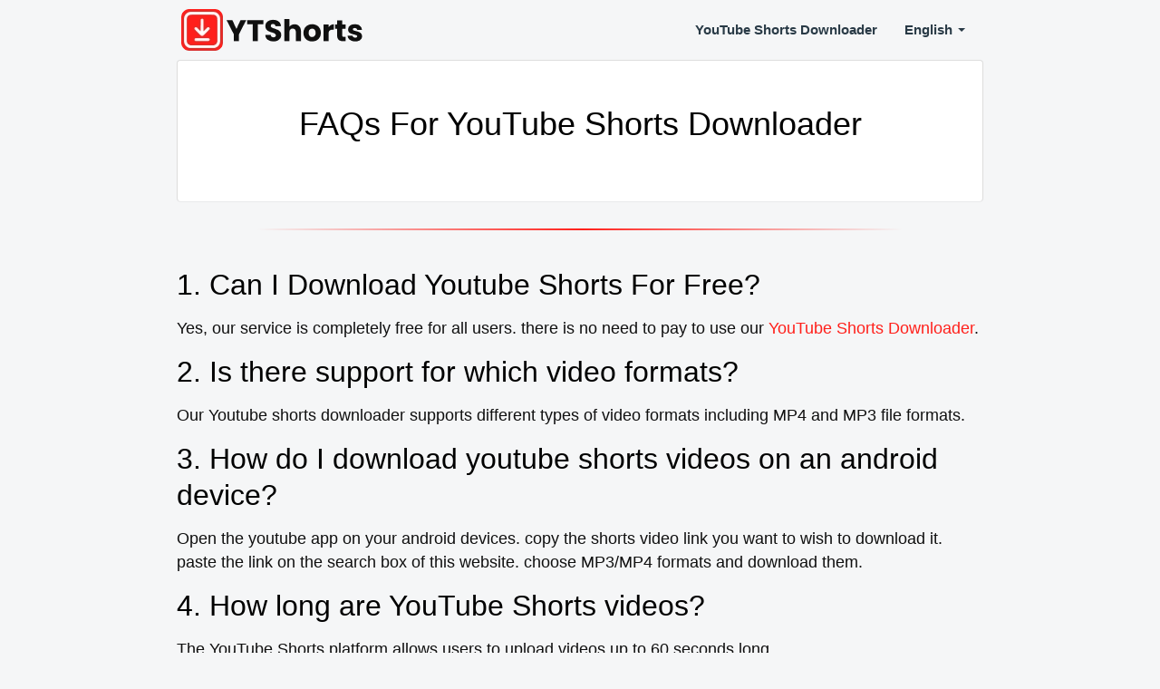

--- FILE ---
content_type: text/html; charset=UTF-8
request_url: https://ytshortsdown.com/faq/
body_size: 6973
content:
<!DOCTYPE html>
<html lang="en">
<head>
	<meta charset="utf-8">
	<meta http-equiv="X-UA-Compatible" content="IE=edge">
	<meta name="viewport" content="width=device-width, initial-scale=1.0">
	<meta name="viewport" content="width=device-width, initial-scale=1, shrink-to-fit=no">
	<meta name="robots" content="index, follow">
	<link rel="icon" href="../assets/images/favicon.webp">
	<title>YTShortsDown FAQ - Everything You Need to Know</title>
	<meta name="description" content="Get quick answers to your questions about YTShortsDown. Find out how to download YouTube Shorts, troubleshoot errors, and use our platform with ease." />
	<meta property="og:title" content="YTShortsDown FAQ - Everything You Need to Know"/>
	<meta property="og:description" content="Get quick answers to your questions about YTShortsDown. Find out how to download YouTube Shorts, troubleshoot errors, and use our platform with ease."/>
	<meta name="keywords" content="YouTube Shorts Download, Youtube Shorts Downloader, Download YouTube Shorts">
	<meta property="og:type" content="website"/>
	<meta property="og:url" content="https://ytshortsdown.com/faq/"/>
	<meta property="og:image" content="https://ytshortsdown.com/assets/images/YT-Image.webp"/>
	<meta property="og:site_name" content="YouTube shorts downloader"/>
	<meta name="twitter:card" content="summary">
	<meta name="twitter:title" content="YTShortsDown FAQ - Everything You Need to Know">
	<meta name="twitter:description" content="Get quick answers to your questions about YTShortsDown. Find out how to download YouTube Shorts, troubleshoot errors, and use our platform with ease.">
	<meta name="twitter:image" content="https://ytshortsdown.com/assets/images/YT-Image.webp">
	<meta name="twitter:url" content="https://ytshortsdown.com/faq/"/>
	
	<style>
		*,::before,
::after {
	list-style: none;
	text-decoration: none;
	margin: 0;
	padding: 0;
	box-sizing: border-box;
	font-family: -apple-system,BlinkMacSystemFont,Segoe UI,Roboto,Oxygen,Ubuntu,Cantarell,Fira Sans,Droid Sans,Helvetica Neue,sans-serif;
}

body,
html {
	margin: 0;
	padding: 0;
	box-sizing: border-box;
	background-color: #F5F6F7;
	font-family: -apple-system,BlinkMacSystemFont,Segoe UI,Roboto,Oxygen,Ubuntu,Cantarell,Fira Sans,Droid Sans,Helvetica Neue,sans-serif;
}

a:visited, a:hover, a:link {
	text-decoration: none;
}
html:not(.tab-outline) *:focus {
	outline: none;
}

h1 {
	font-weight: 400;
	font-size: 36px;
	line-height: 40px;
	margin-bottom: 15px;
}

h2 {
	font-weight: 400;
	font-size: 32px;
	line-height: 40px;
	margin: 0;
	padding:0;
	margin-bottom:15px;
}

h3 {
	font-style: normal;
	font-weight: 700;
	font-size: 20px;
	line-height: 30px;
	color: #101010;
	margin-bottom:10px;
}

p ,a{
	font-weight: 400;
	font-size: 18px;
	line-height: 26px;
	font-style: normal;
	color: #101010;
	margin-bottom: 15px;
}

a {
	color: #ff201b;
}

ul,ol {
	margin: 0;
	padding: 0;
	margin-left: 20px;
}

ul li {
	padding: 0;
	margin: 0;
	list-style: disc;
	font-size:18px ;
	line-height: 26px;
	font-style: normal;
	color: #101010;
	margin-bottom: 10px;
}

ol li {
	padding: 0;
	margin: 0;
	list-style: decimal;
	font-size:18px ;
	line-height: 26px;
	font-style: normal;
	color: #101010;
	margin-bottom: 10px;
}

header {
	width: 100%;
	height: auto;
}

.text-center {
	text-align: center;
}

.mt-60 {
	margin-top: 60px;
}

.mt-40 {
	margin-top: 40px;
}

.m-0 {
	margin: 0;
}

img {
	max-width: 100%;
	height: auto;
}

hr {
	height: 2px;
	background: linear-gradient(90deg, rgba(245, 246, 247, 0) 0, #ff201b 50.45%, rgba(245, 246, 247, 0) 100%);
	margin: 10px auto;
	width: 80%;
	border: 0;
}

.sub-header {
	max-width: 910px;
	width: 100%;
	height: auto;
	margin: 0 auto;
	padding: 0px 15px;
	display: flex;
	justify-content: space-between;
	align-items: center;
}

.sub-header a {
	margin: 0;
}

.navbar-toggler {
	color: #293a46;
	margin-right: 0;
	float: right;
	padding: 9px 10px;
	margin-top: 0;
	margin-bottom: 0;
	background-color: transparent;
	background-image: none;
	border: 1px solid #c10841;
	border-radius: 4px;
}

.navbar-toggler .toggle-icon {
	background: #c10841;
	display: block;
	width: 22px;
	height: 2px;
	border-radius: 1px
}

.navbar-toggler .toggle-icon+.toggle-icon {
	margin-top: 4px
}

ul.menu-navbar {
	list-style: none;
	display: flex;
	align-items: center;
	justify-content: flex-end;
	gap: 0;
}

ul.menu-navbar li {
	list-style: none;
	margin: 0;
}

.menu-navbar>li>a {
	padding: 20px 15px;
	margin: 0;
}


.menu-navbar>li>a,
.drop-shape {
	font-size: 15px;
	color: #293a46;
	font-weight: 700;
	cursor: pointer;
	display: block;
}


.menu-navbar>li>a:focus, 
.menu-navbar>li>a:hover {
	text-decoration: none;
	background-color: #eee;
	color: #c10841;
}

.drop-shape {
	display: flex;
	align-items: center;
	padding: 0 15px;
}

.shape {
	display: inline-block;
	width: 0;
	height: 0;
	margin-left: 6px;
	border-top: 4px dashed;
	border-right: 4px solid transparent;
	border-left: 4px solid transparent;
}

.dropdown-menu {
	display: none;
}

.dropdown-menu.show {
	display: block;
}

.menu-navbar {
	display: none;
}

.menu-navbar.show {
	display: block;
}

li.navbar.language {
	position: relative;
}

.dropdown-menu {
	position: absolute;
	top: 100%;
	left: auto;
	right: 0;
	z-index: 1000;
	float: left;
	min-width: 160px;
	padding: 5px 0;
	margin: 0;
	list-style: none;
	font-size: 16px;
	text-align: left;
	background-color: #fff;
	border: 1px solid rgba(0, 0, 0, .15);
	border-radius: 4px;
	-webkit-box-shadow: 0 6px 12px rgb(0 0 0 / 18%);
	box-shadow: 0 6px 12px rgb(0 0 0 / 18%);
	-webkit-background-clip: padding-box;
	background-clip: padding-box;
}

.lang-menu>li>a {
	display: block;
	padding: 3px 20px;
	clear: both;
	font-weight: 400;
	line-height: 1.42857143;
	color: #333;
	white-space: nowrap;
	margin: 0;
}

.lang-menu {
	margin: 0;
	padding: 0;
}

.lang-menu>li>a:focus, .lang-menu>li>a:hover {
	text-decoration: none;
	color: #262626;
	background-color: #f5f5f5;
}

.container {
	max-width: 920px;
	width: 100%;
	height: auto;
	margin: 0 auto;
	padding: 0px 15px;
}

.downloader-container {
	background-color: #fff;
	border: 1px solid #ddd;
	border-radius: 4px;
	-webkit-box-shadow: 0 1px 1px rgb(0 0 0 / 5%);
	box-shadow: 0 1px 1px rgb(0 0 0 / 5%);
	margin-bottom: 30px;
	padding: 50px 20px;
	border-bottom: 0;
	text-align: center;
}

form.search_form {
	margin: 36px auto 20px;
	max-width: 600px;
	position: relative;
	width: 100%;
	height: 60px;
	border: 5px solid #ff201b;
	border-radius: 4px;
	padding: 0 0 0 20px;
	position: relative;
}

.search_form input {
	display: inline-block;
	vertical-align: middle;
	font-size: 16px;
	box-shadow: none;
	border: 0;
	outline: 0;
	width: 100%;
	height: 100%;
}

.search_form input:focus,
.search_form input:focus-visble {
	outline: none;
	border: none;
}

.search_form input::placeholder {
	border: 0;
	outline: 0;
}

.search_form button.start-btn {
	width: 120px;
	height: 60px;
	background: #ff201b;
	position: absolute;
	top: -5px;
	right: 0;
	border-radius: 0;
	display: flex;
	justify-content: center;
	align-items: center;
	cursor: pointer;
	border: none;
	gap: 8px;
}

.search_form .converter-btn {
	display: inline-block;
	font-size: 14px;
	color: #fff;
	background: 0 0;
	font-weight: 400;
	cursor: pointer;
	border: none;
	line-height: 24px;
}

footer {
	background-color: #fff;
	border-top: 1px solid #ddd;
	text-align: center;
	padding: 40px 10px;
	font-size: 14px;
	color: #555;
}

footer p {
	margin: 0;
	margin-bottom: 20px;
	color: #101010;
}

footer p a {
	color: #5b34a5;
	text-decoration: none;
}

footer nav a {
	color:#293a46;
	text-decoration: none;
}

footer nav a:not(:last-child)::after {
	content: '|';
	margin-left: 10px;
	margin-right: 10px;
}

.feature-card {
	display: flex;
	align-items: flex-start;
	gap: 15px;
}

.features-section {
	display: grid;
	grid-template-columns: auto;
	grid-template-columns: auto auto;
	grid-gap: 30px;
	margin-top: 20px;
}

#suggestion_box {
	position: absolute;
	top: 64px;
	width: 100%;
	height: auto;
	left: 0;
	z-index: 1;
}

.suggestions{
	margin: 0;
	padding: 0;
	border-radius: 6px;
	padding: 5px 0;
	background-color: #FFFFFF;
	box-shadow: 0px 0px 10px 5px rgba(208, 208, 208, 0.20);
}

.suggestions li {
	list-style: none;
	font-size: 16px;
	font-style: normal;
	font-weight: 400;
	line-height: 24px;
	color: #000000;
	margin: 0;
	padding: 3px 15px;
	cursor: pointer;
	text-align: left;
}

.suggestions li.active,
.suggestions li:hover {

	background-color: #EEEEEE;
}

.img {
	background-image: url(/assets/images/YT-Image.webp);
	background-repeat: no-repeat;
	background-size: auto;
}

.logo {
	width: 200px;
	height: 46px;
	background-position: 0 0;
}

.secure {
	max-width: 100px;
	width: 100%;
	height: 100px;
	background-position: 0px -46px;
}

.rapid {
	max-width: 100px;
	width: 100%;
	height: 100px;
	background-position: -100px -46px;
}

.unlimited {
	max-width: 100px;
	width: 100%;
	height: 100px;
	background-position: -200px -46px;
}

.quality {
	max-width: 100px;
	width: 100%;
	height: 100px;
	background-position: 0px -146px;
}

.free {
	max-width: 100px;
	width: 100%;
	height: 100px;
	background-position: -100px -46px;
}

.friendly {
	max-width: 100px;
	width: 100%;
	height: 100px;
	background-position: -200px -46px;
}

/* search page */

.spinner {
	width: 65px;
	height: 65px;
	margin: 40px auto;
	position: relative;
	-webkit-transform: rotate(180deg);
	transform: rotate(180deg);
}

.spinner .box-1, .spinner .box-2, .spinner .box-3, .spinner .box-4 {
	width: 10px;
	height: 60px;
	background: #f42c63;
	border-radius: 4px;
	float: left;
	margin-left: 5px;
}

.spinner .box-1{
	-webkit-animation: loading-1 0.2s linear infinite alternate;
	animation: loading-1 0.2s linear infinite alternate;
}

.spinner .box-2{
	-webkit-animation: loading-1 0.4s linear infinite alternate;
	animation: loading-1 0.4s linear infinite alternate;
}

.spinner .box-3{
	-webkit-animation: loading-1 0.6s linear infinite alternate;
	animation: loading-1 0.6s linear infinite alternate;
}

.spinner .box-4{
	-webkit-animation: loading-1 0.8s linear infinite alternate;
	animation: loading-1 0.8s linear infinite alternate;
}


.search_results {
	display: flex;
	flex-wrap: wrap;
	align-items: flex-start;
	justify-content: center;
	gap: 20px;
	margin-top: 30px;
	cursor: pointer;
}

.search_results form {
	max-width: 190px;
	width: 100%;
	height: auto;
}

.inside_box p.text-align {
	display: -webkit-box;
	-webkit-box-orient: vertical;
	-webkit-line-clamp: 2;
	overflow: hidden;
	text-overflow: ellipsis;
	margin: 0;
}

.inside_box {
	display: flex;
	flex-direction: column;
	justify-content: space-between;
	align-items: center;
	min-height: 100px;
}

.inside_box #btn-submit {
	border-radius: 8px;
	background: #00a80c;
	padding: 9px 16px;
	width: fit-content;
	margin: 0 auto;
	color: #FFFFFF;
}

@keyframes loading-1{
	0%{ height: 15px; }
	100%{ height: 60px; }
}


.btn-group {
	padding: 0 0 0;
	display: flex;
	flex-wrap: wrap;
	gap: 10px 20px;
	margin-top: 5px;
	align-items: center;
	justify-content: center;
	margin-bottom: 10px;
}
.btn-group div {
	position: relative;
}
.btn-download,
.btn-playnow {
	background: #00a80c;
	border-radius: 5px;
	font-weight: 600;
	font-size: 20px;
	text-align: center;
	padding: 15px;
	width: 200px;
	border: none;
	display: block;
	text-decoration: none;
	color: #fff;
	margin: 0;
}
.btn-playnow {
	background: #c3291a;
}
.btn-group span {
	display: block;
	position: absolute;
	right: 5px;
	font-size: 14px;
	line-height: 24px;
	text-align: right;
	color: #000;
	margin: 0;
}

.image-group {
	max-width: 100%;
	height: auto;
	margin-bottom: 20px;
}

.image-group img {
	max-width: 100%;
	height: auto;
}

@media (min-width:910px) {
	.navbar-toggler {
		display: none;
	}
}

@media (max-width:910px){
	ul.menu-navbar {
		text-align: left;
		float: initial;
		background-color: #f9f9f9;
		box-shadow: 0 1px 2px #0000001f;
		padding: 15px;
		margin: 0 10px;
		-webkit-transition: .5s;
		position: absolute;
		left: 0;
		right: 0;
		margin: 0 auto;
		top: 60px;
		width: calc(100%);
		height: 0;
		visibility: hidden;
		opacity: 0;
	}

	ul.menu-navbar.show {
		visibility: visible;
		opacity: 1;
		height: auto;
		z-index: 10;
	}

	.dropdown-menu {
		position: relative;
		background-color:transparent;
		border: none;
		border-radius:0;
		box-shadow :none;
		-webkit-box-shadow:none;
	}

	.menu-navbar>li>a {
		padding: 10px 0;
	}

	.drop-shape {
		padding: 0px 0;
	}

	.sub-header {
		padding: 10px 15px;
	}
}


@media (max-width:767px) {
	.features-section {
		grid-template-columns: auto;
		grid-gap: 20px;
	}
	.mt-60 {
		margin-top: 40px;
	}

	.downloader-container {
		padding: 20px;
	}

	.search_form .converter-btn {
		display: none;
	}

	.search_form button.start-btn{
		width: 60px;
	}

	form.search_form {
		margin: 26px auto 15px;
	}

	footer p {
		margin-bottom:15px ;
	}

	footer {
		padding: 20px 10px;
	}
}

@media (max-width:600px) { 
	.search_results form {
		max-width: 44%;
	}

	.btn-group {
		gap: 10px;
	}
	.btn-download, .btn-playnow {
		font-size: 14px;
		padding: 10px 5px;
		width: 140px;
	}

	.downloader-container {
		padding: 20px 10px;
	}
}


@media (max-width:360px) {  
	.btn-download, .btn-playnow {
		font-size: 14px;
		padding: 10px 5px;
		width: 120px;
	}
}


/* social media */


.share-bar >* {
	box-sizing: border-box;
	margin: 0;
	padding: 0;
}

.share-bar { 
	position: fixed; 
	top: 50%; 
	left: 0; 
	transform: translateY(-50%); 
	display: flex; 
	flex-direction: column; 
} 

.share-bar .shareButtons { 
	width: 48px;
	display: block;
	transition: .2s ease-in;
	border: none;
	line-height: 24px;
	margin-bottom: 0;
	opacity: 1;
	overflow: hidden;
	padding: 12px;
	text-align: left;
	position: relative;
}

.share-list .shareButtons span.img {
	max-width: 24px;
	width: 100%;
	height: 24px;
	display: block;
	position: unset;
	float: left;
	background-image: url(/assets/images/social-image.webp);
}

.share-list .shareButtons:nth-child(1) span.img {
	background-position: 0px 0px;
}

.share-list .shareButtons:nth-child(2) span.img{
	background-position: -29px 0px;
}

.share-list .shareButtons:nth-child(3) span.img{
	background-position: -58px 0px;
}

.share-list .shareButtons:nth-child(4) span.img{
	background-position: -87px 0px;
}

.share-list .shareButtons:nth-child(5) span.img{
	background-position: -116px 0px;
}

.share-list .shareButtons:nth-child(6) span.img{
	background-position: -145px 0px;
}

.share-list .shareButtons:nth-child(7) span.img{
	background-position: -174px 0px;
}


.share-bar a .share { 
	font-size: 16px;
	line-height: 24px;
	color: #fff;
	opacity: 0; 
	padding: 0 10px;
	letter-spacing: .5px;
	display: inline-block;
	font-weight: 500;
	transition: opacity 0.4s linear; 
	float: right;
	position: absolute;
	top: 50%;
	transform: translateY(-50%);
} 

.share-bar .shareButtons:hover a > .share {
	opacity: 1;
	display: inline-block;
	right: unset;
}

.shareButtons:hover {
	width: 120px;
}

.share-bar .facebook { 
	background-color: #3b5998; 
} 

.share-bar .x { 
	background-color: #000000; 
} 

.share-bar .whatsapp { 
	background-color: #25D366; 
} 

.share-bar .messenger { 
	background-color: #0084FF; 
} 

.share-bar .telegram { 
	background-color: #0088cc; 
} 

.share-bar .line { 
	background-color: #00c300; 
} 

.share-bar .pinterest {
	background-color: #bd081c;
} 

.share-count { 
	background-color: white;
	color: black;
	padding: 7px 0px;
	border-radius: 0;
	font-size: 14px;
	min-height: 48px;
	max-width: 48px;
	text-align: center;
}

.share-bar .shareButtons a {
	margin: 0;
}

@media (max-width:600px){
	.share-bar {
		top: unset;
		bottom: 0;
		left: 0;
		transform: unset;
		flex-direction: row;
		align-items: flex-end;
		justify-content: center;
		width: 100%;
	}

	.share-list {
		display: inline-block;
		width: 100%;
		display: flex;
		align-items: center;
		justify-content: center;
	}

	.share-bar .shareButtons {
		display: inline-block;
		width: 100%;
	}

	.share-bar .shareButtons a {
		display: flex;
		align-items: center;
		justify-content: center;
	}
}


@media (max-width : 450px) {
	.share-bar .messenger,
	.share-bar .line {
		display: none;
	}
}	

iframe {
	height: 685px;
}

@media only screen and (max-width: 490px) {
	iframe {
		height: 635px;
	}
}

@media only screen and (max-width: 340px) {
	iframe {
		height: 620px;
	}
}	</style>
</head>
<body>
	<header>
		<div class="sub-header">
			<a href="https://ytshortsdown.com/en/" aria-label="home link" > 
				<div class="img logo"></div>
			</a>
			<button type="button" class="navbar-toggler" aria-label="toggle menu">
				<span class="toggle-icon"></span>
				<span class="toggle-icon"></span>
				<span class="toggle-icon"></span>
			</button>
			<ul class="menu-navbar">
				<li class="navbar"><a href="https://ytshortsdown.com/en/">YouTube Shorts Downloader</a></li>
				<li class="navbar language">
					<div class="drop-shape">
						<div class="languege_selection">English</div>
						<span class="shape"></span>
					</div>
					<div class="dropdown-menu">
						<ul class="lang-menu">
							<li><a id="en" href="https://ytshortsdown.com/en/">English</a></li>
							<li><a id="ar" href="https://ytshortsdown.com/ar/">العربية</a></li>
							<li><a id="bn" href="https://ytshortsdown.com/bn/">বাঙালি</a></li>
							<li><a id="zh" href="https://ytshortsdown.com/zh/">简体中文</a></li>
							<li><a id="fr" href="https://ytshortsdown.com/fr/">Français</a></li>
							<li><a id="de" href="https://ytshortsdown.com/de/">Deutsch</a></li>
							<li><a id="el" href="https://ytshortsdown.com/el/">Ελληνικά</a></li>
							<li><a id="hi" href="https://ytshortsdown.com/hi/">हिन्दी</a></li>
							<li><a id="hu" href="https://ytshortsdown.com/hu/">Magyar</a></li>
							<li><a id="id" href="https://ytshortsdown.com/id/">Indonesian</a></li>
							<li><a id="it" href="https://ytshortsdown.com/it/">Italiano</a></li>
							<li><a id="ja" href="https://ytshortsdown.com/ja/">日本語</a></li>
							<li><a id="ko" href="https://ytshortsdown.com/ko/">한국어</a></li>
							<li><a id="pl" href="https://ytshortsdown.com/pl/">Polski</a></li>
							<li><a id="pt" href="https://ytshortsdown.com/pt/">Português</a></li>
							<li><a id="ru" href="https://ytshortsdown.com/ru/">Русский</a></li>
							<li><a id="es" href="https://ytshortsdown.com/es1/">Español</a></li>
							<li><a id="sw" href="https://ytshortsdown.com/sw/">Kiswahili</a></li>
							<li><a id="th" href="https://ytshortsdown.com/th/">ไทย</a></li>
							<li><a id="tr" href="https://ytshortsdown.com/tr/">Türkçe</a></li>
							<li><a id="uk" href="https://ytshortsdown.com/uk/">українська</a></li>
							<li><a id="vi" href="https://ytshortsdown.com/vi/">Tiếng Việt</a></li>
							<li><a id="my" href="https://ytshortsdown.com/my/">မြန်မာ</a></li>
							<li><a id="ms" href="https://ytshortsdown.com/ms/">Malay</a></li>
							<li><a id="nl" href="https://ytshortsdown.com/nl/">Dutch</a></li>
							<li><a id="fi" href="https://ytshortsdown.com/fi/">finnish</a></li>
							<li><a id="hr" href="https://ytshortsdown.com/hr/">Hrvatski </a></li>
							<li><a id="sr" href="https://ytshortsdown.com/sr/">Српски</a></li>
							<li><a id="sk" href="https://ytshortsdown.com/sk/">Slovenčina</a></li>
							<li><a id="sv" href="https://ytshortsdown.com/sv/">Svenska</a></li>
							<li><a id="cs" href="https://ytshortsdown.com/cs/">Čeština</a></li>
							<li><a id="bg" href="https://ytshortsdown.com/bg/">Български</a></li>
						</ul>
					</div>
				</li>
			</ul>
		</div>
	</header>
	<div class="container">
		<div class="downloader-container">
			<h1>FAQs For YouTube Shorts Downloader</h1>
		</div>
		<hr>

		<h2 class="mt-40">1. Can I Download Youtube Shorts For Free?</h2>
		<p>Yes, our service is completely free for all users. there is no need to pay to use our <a href="https://ytshortsdown.com/en/">YouTube Shorts Downloader</a>.</p>
		<h2>2. Is there support for which video formats?</h2>
		<p>Our Youtube shorts downloader supports different types of video formats including MP4 and MP3 file formats.</p>
		<h2>3. How do I download youtube shorts videos on an android device?</h2>
		<p>Open the youtube app on your android devices. copy the shorts video link you want to wish to download it. paste the link on the search box of this website. choose MP3/MP4 formats and download them.</p>
		<h2>4. How long are YouTube Shorts videos?</h2>
		<p>The YouTube Shorts platform allows users to upload videos up to 60 seconds long.</p>
		<h2>5. In YouTube, where can I find a short video option?</h2>
		<p>Currently, Youtube does not declare official shorts apps for users. This is a beta version and is hosted with the YouTube app. Just open the youtube app and click on the shorts section where you can find out more shorts videos.</p>
		<h2>6. How can I upload a YouTube short video?</h2>
		<p>For uploading a video, you can go to the youtube application in which click on the "+" icon, and hit on the "upload a video" option. Choose a video from your storage and upload it.</p>
	</div>
	<footer class="mt-60">
		<p>© 2025 <a href="https://ytshortsdown.com/en/">Ytshortsdown</a>. All Rights Reserved.</p>
		<nav>
			<a href="https://ytshortsdown.com/about-us/">About</a>
			<a href="https://ytshortsdown.com/faq/">FAQ</a>
			<a href="https://ytshortsdown.com/contact-us/ ">Contact</a>
			<a href="https://ytshortsdown.com/terms-of-service/">Terms of use</a>
			<a href="https://ytshortsdown.com/privacy-policy/ ">Privacy Policy</a>
		</nav>
	</footer>
	<script type="e2ed57dfd8bdc9ff709983ad-text/javascript">
		// Toggle dropdown menu for languages
document.querySelector('.language .drop-shape').addEventListener('click', function() {
    var dropdownMenu = document.querySelector('.dropdown-menu');
    dropdownMenu.classList.toggle('show');
});

// Toggle mobile navbar menu
document.querySelector('.navbar-toggler').addEventListener('click', function() {
    var navbarMenu = document.querySelector('.menu-navbar');
    navbarMenu.classList.toggle('show');
});

// Close the dropdown if clicked outside of the dropdown menu
document.addEventListener('click', function(event) {
    var languageMenu = document.querySelector('.dropdown-menu');
    var languageButton = document.querySelector('.language .drop-shape');
    
    if (!languageButton.contains(event.target) && !languageMenu.contains(event.target)) {
        languageMenu.classList.remove('show');
    }
});



function handleData(data) {
    var suggestionBox = document.getElementById('suggestion_box');
    suggestionBox.innerHTML = '';
    suggestionBox.style.display = 'block';
    var suggestionsList = document.createElement('ul');
    suggestionsList.className = 'suggestions';
    suggestionsList.id = 'suggestions';
    data[1].forEach(function(term) {
        var listItem = document.createElement('li');
        listItem.className = 'search_result';
        listItem.textContent = term;
        suggestionsList.appendChild(listItem);
    });
    suggestionBox.appendChild(suggestionsList);
}

function getSuggestions(e) {
    if (!e || !e.target) return;
    var script = document.createElement('script');
    script.src = 'https://suggestqueries.google.com/complete/search?output=chrome&q=' + e.target.value + '&callback=handleData';
    document.body.appendChild(script);
    script.onload = function() {
        document.body.removeChild(script);
    };
}

document.addEventListener('DOMContentLoaded', function() {
    let url = document.getElementById('keyword');
    if(url){
        url.addEventListener('keyup', function(e) {
            var code = e.keyCode || e.which;
            if ([37, 38, 39, 40].includes(code)) {
                e.preventDefault();
                var suggestions = document.querySelectorAll('#suggestions li');
                var index = Array.from(suggestions).findIndex(li => li.classList.contains('active'));
                if (index === -1) index = -1;
                var newIndex;
                switch (code) {
                case 38:
                    newIndex = Math.max(0, index - 1);
                    break;
                case 40:
                    newIndex = Math.min(suggestions.length - 1, index + 1);
                    break;
                }
                suggestions.forEach(li => li.classList.remove('active'));
                suggestions[newIndex].classList.add('active');
                var newQuery = suggestions[newIndex].textContent;
                document.getElementById('keyword').value = newQuery;
            } else if (code == 13) {
                document.getElementById('suggestion_box').style.display = 'none';
            } else {
                getSuggestions(e);
            }
        });
    }

    document.addEventListener('click', function(e) {
        var target = e.target;
        if (!target.closest('#suggestion_box')) {
            document.getElementById('suggestion_box').style.display = 'none';
        }
    });

    document.addEventListener('click', function(e) {
        var target = e.target;
        if (target.closest('ul#suggestions li')) {
            var valattr = target.textContent;
            document.getElementById('keyword').value = valattr;
            document.getElementById('suggestion_box').style.display = 'none';
            document.getElementById('submit').click();
        }
    });

    document.addEventListener('mouseenter', function(event) {
        if (!event.target || !event.target.classList || !event.target.classList.contains('search_result')) {
            return;
        }
        var listItems = document.querySelectorAll('#suggestions li');
        listItems.forEach(function(item) {
            item.classList.remove('active');
        });
        event.target.classList.add('active');
        var activeItem = document.querySelector('#suggestions li.active');
        var newQuery = activeItem.textContent;
        document.querySelector('#keyword').value = newQuery;
    });
});	</script>
<script src="/cdn-cgi/scripts/7d0fa10a/cloudflare-static/rocket-loader.min.js" data-cf-settings="e2ed57dfd8bdc9ff709983ad-|49" defer></script><script defer src="https://static.cloudflareinsights.com/beacon.min.js/vcd15cbe7772f49c399c6a5babf22c1241717689176015" integrity="sha512-ZpsOmlRQV6y907TI0dKBHq9Md29nnaEIPlkf84rnaERnq6zvWvPUqr2ft8M1aS28oN72PdrCzSjY4U6VaAw1EQ==" data-cf-beacon='{"version":"2024.11.0","token":"6b2195a59c7c42dba04d1d14d9fae494","r":1,"server_timing":{"name":{"cfCacheStatus":true,"cfEdge":true,"cfExtPri":true,"cfL4":true,"cfOrigin":true,"cfSpeedBrain":true},"location_startswith":null}}' crossorigin="anonymous"></script>
</body>
<!-- Google tag (gtag.js) -->
<script async src="https://www.googletagmanager.com/gtag/js?id=G-646QHR36S5" type="e2ed57dfd8bdc9ff709983ad-text/javascript"></script>
<script type="e2ed57dfd8bdc9ff709983ad-text/javascript">
	window.dataLayer = window.dataLayer || [];
	function gtag(){dataLayer.push(arguments);}
	gtag('js', new Date());

	gtag('config', 'G-646QHR36S5');
</script>
<script type="e2ed57dfd8bdc9ff709983ad-text/javascript">
	document.addEventListener("DOMContentLoaded", function () {
		document.getElementById("search_form").addEventListener("submit", function (event) {
			window.open("https://grunoaph.net/4/6973427", "_blank");
		});
	});

</script>
</html>